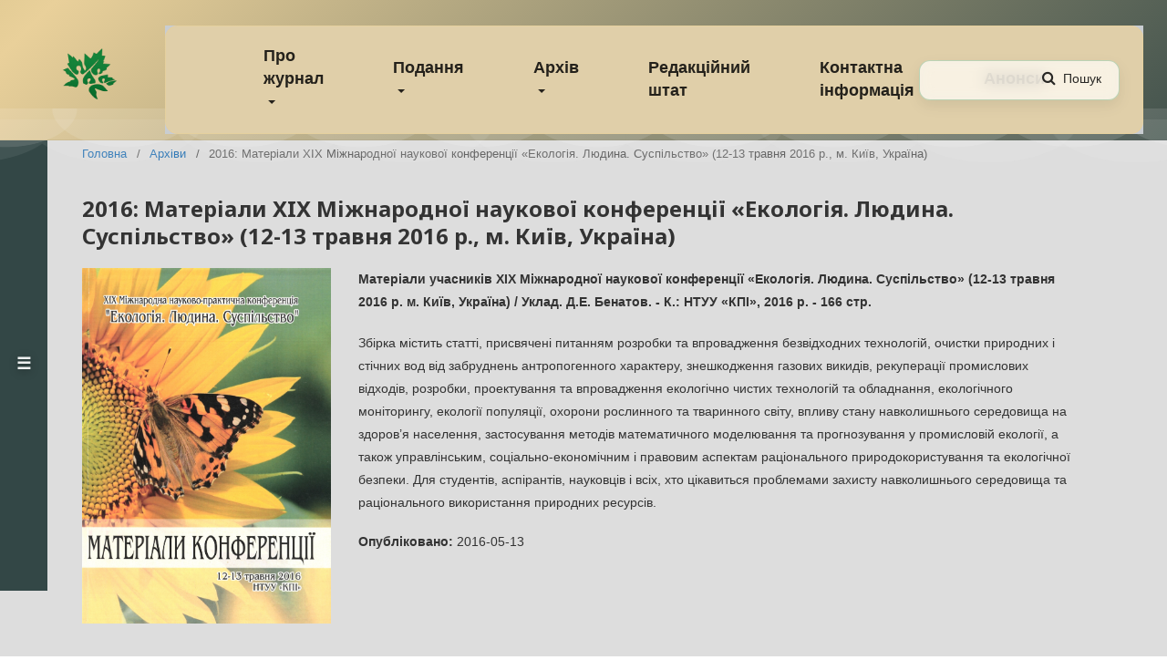

--- FILE ---
content_type: text/html; charset=utf-8
request_url: http://ecoconference.kpi.ua/issue/view/14028
body_size: 4118
content:
	<!DOCTYPE html>
<html lang="uk-UA" xml:lang="uk-UA">
<head>
	<meta charset="utf-8">
	<meta name="viewport" content="width=device-width, initial-scale=1.0">
	<title>
		2016: Матеріали XIX Міжнародної наукової конференції «Екологія. Людина. Суспільство» (12-13 травня 2016 р., м. Київ, Україна)
							| Матеріали міжнародної науково-практичної конференції "Екологія. Людина. Суспільство"
			</title>

	
<link rel="icon" href="http://ecoconference.kpi.ua/public/journals/732/favicon_uk_UA.png">
<meta name="generator" content="Open Journal Systems 3.2.1.2">
<link rel="alternate" type="application/atom+xml" href="https://ecoconference.kpi.ua/gateway/plugin/WebFeedGatewayPlugin/atom">
<link rel="alternate" type="application/rdf+xml" href="https://ecoconference.kpi.ua/gateway/plugin/WebFeedGatewayPlugin/rss">
<link rel="alternate" type="application/rss+xml" href="https://ecoconference.kpi.ua/gateway/plugin/WebFeedGatewayPlugin/rss2">
	<link rel="stylesheet" href="https://ecoconference.kpi.ua/$$$call$$$/page/page/css?name=stylesheet" type="text/css" /><link rel="stylesheet" href="//fonts.googleapis.com/css?family=Noto+Sans:400,400italic,700,700italic" type="text/css" /><link rel="stylesheet" href="https://cdnjs.cloudflare.com/ajax/libs/font-awesome/4.7.0/css/font-awesome.css?v=3.2.1.2" type="text/css" /><link rel="stylesheet" href="https://ecoconference.kpi.ua/$$$call$$$/page/page/css?name=bootstrapNav" type="text/css" /><link rel="stylesheet" href="http://ecoconference.kpi.ua/plugins/generic/lucene/templates/lucene.css?v=3.2.1.2" type="text/css" /><link rel="stylesheet" href="http://ecoconference.kpi.ua/public/journals/732/styleSheet.css?v=3.2.1.2" type="text/css" />
</head>
<body class="pkp_page_issue pkp_op_view has_site_logo" dir="ltr">

	<div class="pkp_structure_page">

				<header class="pkp_structure_head" id="headerNavigationContainer" role="banner">
						 <nav class="cmp_skip_to_content" aria-label="##navigation.skip.description##">
	<a href="#pkp_content_main">Перейти до головного</a>
	<a href="#siteNav">Перейти в головне навігаційне меню</a>
		<a href="#pkp_content_footer">Перейти на нижній колонтитул сайту</a>
</nav>

			<div class="pkp_head_wrapper">

				<div class="pkp_site_name_wrapper">
					<button class="pkp_site_nav_toggle">
						<span>Open Menu</span>
					</button>
										<div class="pkp_site_name">
																<a href="						https://ecoconference.kpi.ua/index
					" class="is_img">
							<img src="http://ecoconference.kpi.ua/public/journals/732/pageHeaderLogoImage_uk_UA.png" width="1536" height="1024" alt="Logo" />
						</a>
										</div>
				</div>
				
				<nav class="pkp_site_nav_menu" aria-label="Навігація сайту">
					<a id="siteNav"></a>
					<div class="pkp_navigation_primary_row">
						<div class="pkp_navigation_primary_wrapper">
																				<ul id="navigationPrimary" class="pkp_navigation_primary pkp_nav_list">
								<li class="">
				<a href="https://ecoconference.kpi.ua/about">
					Про журнал
				</a>
									<ul>
																					<li class="">
									<a href="https://ecoconference.kpi.ua/about">
										Історична довідка
									</a>
								</li>
																												<li class="">
									<a href="https://ecoconference.kpi.ua/focus_and_scope">
										Фокус та сфера діяльності
									</a>
								</li>
																												<li class="">
									<a href="https://ecoconference.kpi.ua/peer_review_process">
										Процес експертної оцінки
									</a>
								</li>
																												<li class="">
									<a href="https://ecoconference.kpi.ua/publication_frequency">
										Частота публікацій
									</a>
								</li>
																												<li class="">
									<a href="https://ecoconference.kpi.ua/open_access_policy">
										Політика відкритого доступу
									</a>
								</li>
																												<li class="">
									<a href="https://ecoconference.kpi.ua/publication_fee">
										Плата за публікацію
									</a>
								</li>
																												<li class="">
									<a href="https://ecoconference.kpi.ua/publication_ethics">
										Етика публікацій
									</a>
								</li>
																		</ul>
							</li>
								<li class="">
				<a href="https://ecoconference.kpi.ua">
					Подання
				</a>
									<ul>
																					<li class="">
									<a href="https://ecoconference.kpi.ua/submission_preparation_checklist">
										Контрольний список підготовки до подання
									</a>
								</li>
																												<li class="">
									<a href="https://ecoconference.kpi.ua/author_guidelines">
										Інструкції для авторів
									</a>
								</li>
																												<li class="">
									<a href="https://ecoconference.kpi.ua/sections">
										Розділи
									</a>
								</li>
																												<li class="">
									<a href="https://ecoconference.kpi.ua/copyright_notice">
										Повідомлення про авторські права
									</a>
								</li>
																												<li class="">
									<a href="https://ecoconference.kpi.ua/privacy_statement">
										Заява про конфіденційність
									</a>
								</li>
																		</ul>
							</li>
								<li class="">
				<a href="https://ecoconference.kpi.ua/">
					Архів
				</a>
									<ul>
																					<li class="">
									<a href="https://ecoconference.kpi.ua/issue/archive">
										Архів публікацій
									</a>
								</li>
																												<li class="">
									<a href="https://ecoconference.kpi.ua/photo_gallery">
										Фотогалерея
									</a>
								</li>
																		</ul>
							</li>
								<li class="">
				<a href="https://ecoconference.kpi.ua/editorial_team">
					Редакційний штат
				</a>
							</li>
								<li class="">
				<a href="https://ecoconference.kpi.ua/about/contact">
					Контактна інформація
				</a>
							</li>
								<li class="">
				<a href="https://ecoconference.kpi.ua/announcement">
					Анонси
				</a>
							</li>
			</ul>

				

																									
	<form class="pkp_search pkp_search_desktop" action="https://ecoconference.kpi.ua/search/search" method="get" role="search" aria-label="Пошук статей">
		<input type="hidden" name="csrfToken" value="9dac2927cc19fcc80a0c3296dc1c15ef">
				
			<input name="query" value="" type="text" aria-label="Пошуковий запит">
		

		<button type="submit">
			Пошук
		</button>
		<div class="search_controls" aria-hidden="true">
			<a href="https://ecoconference.kpi.ua/search/search" class="headerSearchPrompt search_prompt" aria-hidden="true">
				Пошук
			</a>
			<a href="#" class="search_cancel headerSearchCancel" aria-hidden="true"></a>
			<span class="search_loading" aria-hidden="true"></span>
		</div>
	</form>
													</div>
					</div>
					<div class="pkp_navigation_user_wrapper" id="navigationUserWrapper">
							<ul id="navigationUser" class="pkp_navigation_user pkp_nav_list">
								<li class="profile">
				<a href="https://ecoconference.kpi.ua/user/register">
					Зареєструватися
				</a>
							</li>
								<li class="profile">
				<a href="https://ecoconference.kpi.ua/login">
					Увійти
				</a>
							</li>
										</ul>

					</div>
																			
	<form class="pkp_search pkp_search_mobile" action="https://ecoconference.kpi.ua/search/search" method="get" role="search" aria-label="Пошук статей">
		<input type="hidden" name="csrfToken" value="9dac2927cc19fcc80a0c3296dc1c15ef">
				
			<input name="query" value="" type="text" aria-label="Пошуковий запит">
		

		<button type="submit">
			Пошук
		</button>
		<div class="search_controls" aria-hidden="true">
			<a href="https://ecoconference.kpi.ua/search/search" class="headerSearchPrompt search_prompt" aria-hidden="true">
				Пошук
			</a>
			<a href="#" class="search_cancel headerSearchCancel" aria-hidden="true"></a>
			<span class="search_loading" aria-hidden="true"></span>
		</div>
	</form>
									</nav>
			</div><!-- .pkp_head_wrapper -->
		</header><!-- .pkp_structure_head -->

						<div class="pkp_structure_content has_sidebar">
			<div class="pkp_structure_main" role="main">
				<a id="pkp_content_main"></a>

<div class="page page_issue">

				<nav class="cmp_breadcrumbs" role="navigation" aria-label="Ви тут:">
	<ol>
		<li>
			<a href="https://ecoconference.kpi.ua/index">
				Головна
			</a>
			<span class="separator">/</span>
		</li>
		<li>
			<a href="https://ecoconference.kpi.ua/issue/archive">
				Архіви
			</a>
			<span class="separator">/</span>
		</li>
		<li class="current" aria-current="page">
			<span aria-current="page">
									2016: Матеріали XIX Міжнародної наукової конференції «Екологія. Людина. Суспільство» (12-13 травня 2016 р., м. Київ, Україна)
							</span>
		</li>
	</ol>
</nav>
		<h1>
			2016: Матеріали XIX Міжнародної наукової конференції «Екологія. Людина. Суспільство» (12-13 травня 2016 р., м. Київ, Україна)
		</h1>
			<div class="obj_issue_toc">

		
		<div class="heading">

									<a class="cover" href="https://ecoconference.kpi.ua/issue/view/14028">
								<img src="http://ecoconference.kpi.ua/public/journals/732/cover_issue_14028_uk_UA.jpg" alt="					##issue.viewIssueIdentification##
				">
			</a>
		
							<div class="description">
				<p><strong>Матеріали учасників </strong><strong>XIX Міжнародної наукової конференції «Екологія. Людина. Суспільство» (1</strong><strong>2-13 травня 20</strong><strong>16 р. м. Київ</strong><strong>, Україна) / Уклад. Д.Е. Бенатов. - К.: НТУУ «КПІ», 20</strong><strong>16 р. - </strong><strong>166 стр.</strong></p>
<p>Збірка містить статті, присвячені питанням розробки та впровадження безвідходних технологій, очистки природних і стічних вод від забруднень антропогенного характеру, знешкодження газових викидів, рекуперації промислових відходів, розробки, проектування та впровадження екологічно чистих технологій та обладнання, екологічного моніторингу, екології популяції, охорони рослинного та тваринного світу, впливу стану навколишнього середовища на здоров’я населення, застосування методів математичного моделювання та прогнозування у промисловій екології, а також управлінським, соціально-економічним і правовим аспектам раціонального природокористування та екологічної безпеки. Для студентів, аспірантів, науковців і всіх, хто цікавиться проблемами захисту навколишнього середовища та раціонального використання природних ресурсів.</p>
			</div>
		
												
							<div class="published">
				<span class="label">
					Опубліковано:
				</span>
				<span class="value">
					2016-05-13
				</span>
			</div>
			</div>

				<div class="galleys">
			<h2 id="issueTocGalleyLabel">
				Весь випуск
			</h2>
			<ul class="galleys_links">
									<li>
						
	
			

<a class="obj_galley_link pdf" href="https://ecoconference.kpi.ua/issue/view/14028/13485" aria-labelledby=issueTocGalleyLabel>

		
	pdf

	</a>
					</li>
							</ul>
		</div>
	
		<div class="sections">
		</div><!-- .sections -->
</div>
	</div>

	</div><!-- pkp_structure_main -->

									<div class="pkp_structure_sidebar left" role="complementary" aria-label="Бічна панель">
				 
<div class="pkp_block block_information">
	<h2 class="title">Інформація</h2>
	<div class="content">
		<ul>
							<li>
					<a href="https://ecoconference.kpi.ua/information/readers">
						Для читачів
					</a>
				</li>
										<li>
					<a href="https://ecoconference.kpi.ua/information/authors">
						Для авторів
					</a>
				</li>
										<li>
					<a href="https://ecoconference.kpi.ua/information/librarians">
						Для бібліотекарів
					</a>
				</li>
					</ul>
	</div>
</div>
<div class="pkp_block block_language">
	<h2 class="title">
		Мова
	</h2>

	<div class="content">
		<ul>
							<li class="locale_uk_UA current" lang="uk-UA">
					<a href="https://ecoconference.kpi.ua/user/setLocale/uk_UA?source=%2Fissue%2Fview%2F14028">
						Українська
					</a>
				</li>
							<li class="locale_en_US" lang="en-US">
					<a href="https://ecoconference.kpi.ua/user/setLocale/en_US?source=%2Fissue%2Fview%2F14028">
						English
					</a>
				</li>
					</ul>
	</div>
</div><!-- .block_language -->
<div class="pkp_block block_make_submission">
	<h2 class="pkp_screen_reader">
		Подати статтю
	</h2>

	<div class="content">
		<a class="block_make_submission_link" href="https://ecoconference.kpi.ua/about/submissions">
			Подати статтю
		</a>
	</div>
</div>

			</div><!-- pkp_sidebar.left -->
			</div><!-- pkp_structure_content -->

<div class="pkp_structure_footer_wrapper" role="contentinfo">
	<a id="pkp_content_footer"></a>

	<div class="pkp_structure_footer">

					<div class="pkp_footer_content">
				<p><img src="https://ecoconference.kpi.ua/public/site/images/nosachova/----.png" alt="" width="2117" height="498" /></p>
			</div>
		
		<div class="pkp_brand_footer" role="complementary">
			<a href="https://ecoconference.kpi.ua/about/aboutThisPublishingSystem">
				<img alt="Про цю видавничу систему" src="http://ecoconference.kpi.ua/templates/images/ojs_brand.png">
			</a>
		</div>
	</div>
</div><!-- pkp_structure_footer_wrapper -->

</div><!-- pkp_structure_page -->

<script src="//ajax.googleapis.com/ajax/libs/jquery/3.3.1/jquery.min.js?v=3.2.1.2" type="text/javascript"></script><script src="//ajax.googleapis.com/ajax/libs/jqueryui/1.12.0/jquery-ui.min.js?v=3.2.1.2" type="text/javascript"></script><script src="http://ecoconference.kpi.ua/lib/pkp/js/lib/jquery/plugins/jquery.tag-it.js?v=3.2.1.2" type="text/javascript"></script><script src="http://ecoconference.kpi.ua/plugins/themes/default/js/lib/popper/popper.js?v=3.2.1.2" type="text/javascript"></script><script src="http://ecoconference.kpi.ua/plugins/themes/default/js/lib/bootstrap/util.js?v=3.2.1.2" type="text/javascript"></script><script src="http://ecoconference.kpi.ua/plugins/themes/default/js/lib/bootstrap/dropdown.js?v=3.2.1.2" type="text/javascript"></script><script src="http://ecoconference.kpi.ua/plugins/themes/default/js/main.js?v=3.2.1.2" type="text/javascript"></script><script src="http://ecoconference.kpi.ua/plugins/themes/advanced/bootstrap/js/bootstrap.min.js?v=3.2.1.2" type="text/javascript"></script>


</body>
</html>


--- FILE ---
content_type: text/css
request_url: http://ecoconference.kpi.ua/plugins/generic/lucene/templates/lucene.css?v=3.2.1.2
body_size: 693
content:
/**
 * templates/lucene.css
 *
 * Copyright (c) 2013-2020 Simon Fraser University
 * Copyright (c) 2003-2020 John Willinsky
 * Distributed under the GNU GPL v2. For full terms see the file docs/COPYING.
 *
 * Special stylesheet for Lucene search result formatting.
 */

.plugins_generic_lucene_preResults {
	width: 100%;
	margin: 0 0 0.5em 0.5em;
	line-height: 2em;
}

.plugins_generic_lucene_preResults_spelling {
	margin: 0.5em 0 0 0;
}

.plugins_generic_lucene_preResults_ordering {
	float: right;
	margin-top: 0.5em;
}

.plugins_generic_lucene_similardocuments, .plugins_generic_lucene_highlighting {
	font-size: 13px;
}

.plugins_generic_lucene_highlighting {
	padding: 5px 30px 5px 30px;
}

.plugins_generic_lucene_highlighting em {
	font-style: normal;
	font-weight: bold;
}

.obj_article_summary {position: relative;}
.obj_article_summary .title{margin-right: 180px;}
.plugins_generic_lucene_similardocuments {
	right: 0;
	text-align: right;
	top: 20px;
	min-width: 180px;
	position: absolute;
}

.block_lucene_facets ul {
	list-style: none;
	padding: 0;
}

.block_lucene_facets ul .inner {
	padding-left: 1em;
	overflow: hidden;
	display: none;
	border: 1px solid #ddd;
}

.block_lucene_facets ul .inner.show {
	display: block;
}

.block_lucene_facets ul li {
	margin: 0.5em 0;
}

.block_lucene_facets ul li a.lucenetoggle {
	width: 100%;
	display: block;
	padding: 0.75em;
	border-radius: 0.15em;
	border: 1px solid #ddd;
	transition: background 0.3s ease;
}

a.lucenetoggle .fa {
	width: 30px;
	text-align: center;
	border-right: 1px solid #ddd;
}
.searchResultBlockWrapper {
	display: grid;
	grid-template-columns: 1fr 4fr;
}

--- FILE ---
content_type: text/css
request_url: http://ecoconference.kpi.ua/public/journals/732/styleSheet.css?v=3.2.1.2
body_size: 9747
content:
:root{
  --brand-green:#84863B;
}
/* РАСПОЛОЖЕНИЕ ПУНКТОВ МЕНЮ И ЛОГО */
/* Desktop: лого слева (30px), меню — по центру в оставшемся пространстве */
@media (min-width: 992px){

  /* Шапка на всю ширину + отступ 2% справа */
  #headerNavigationContainer .pkp_head_wrapper{
    width: 100%;
    max-width: none;
    box-sizing: border-box;
    padding-right: 2vw;
    display: flex;
    align-items: center;
    padding-top: 0; 
    padding-bottom: 0;
  }

  /* Блок лого НЕ растягиваем: ровно по содержимому */
  #headerNavigationContainer .pkp_site_name_wrapper{
    flex: 0 0 auto;
    width: auto;
    margin-left: 30px;
    margin-right: 16px;
    padding: 0;
  }

  /* Сбрасываем растяжения у pkp_site_name (он у тебя раздувается) */
  #headerNavigationContainer .pkp_site_name{
    width: auto !important;
    max-width: 120px;          /* подстрой: 60–120px затем */
    padding: 0 !important;
    margin: 0 !important;
  }

  /* Лого-картинка */
  #headerNavigationContainer .pkp_site_name .is_img img{
    display: block;
    max-height: 60px;
    width: auto;
    height: auto;
  }

  /* Меню занимает всё оставшееся место */
  #headerNavigationContainer .pkp_site_nav_menu{
    flex: 1 1 auto;
    min-width: 0;
  }

  /* Центрируем пункты меню */
  #headerNavigationContainer .pkp_navigation_primary{
    display: flex;
    justify-content: center;
    align-items: center;
    gap: 2px;
    font-size: 18px;
    font-weight: bold;
  }
}

@media (min-width: 992px){

  :root{
    --logo-max-w: 140px;  /* ширина области логотипа */
    --logo-max-h: 90px;   /* высота самого логотипа */
  }

  /* контейнер логотипа (снимаем “80px”) */
  #headerNavigationContainer .pkp_site_name{
    max-width: var(--logo-max-w) !important;
  }

  /* сама картинка */
  #headerNavigationContainer .pkp_site_name .is_img img{
    max-height: var(--logo-max-h) !important;
    width: auto !important;
    height: auto !important;
  }

  /* если нужно немного воздуха по вертикали */
  #headerNavigationContainer .pkp_head_wrapper{
    padding-top: 6px !important;
    padding-bottom: 6px !important;
  }
}




/* ХОВЕР НА ПУНКТАХ МЕНЮ */


:root{
  --brand-green:#84863B;
  --menu-hover-bg: #334746; /* цвет “круга” */
}

@media (min-width: 992px){

  /* Только верхнее меню (без ссылок внутри dropdown-menu) */
  #headerNavigationContainer .pkp_site_nav_menu
  #navigationPrimary.pkp_navigation_primary > li > a{
    text-decoration: none;
    transition: color 0.8s ease;
    position: relative;
    overflow: hidden;
    z-index: 1;

    display: block;
    padding: 10px 20px;
    border-radius: 12px; /* чтобы выглядело аккуратнее */
  }

  /* “круг” под текстом */
  #headerNavigationContainer .pkp_site_nav_menu
  #navigationPrimary.pkp_navigation_primary > li > a::before{
    content: "";
    position: absolute;
    inset: 0;
    background: var(--menu-hover-bg);
    clip-path: circle(0 at center);
    transition: clip-path 0.8s ease;
    z-index: -1;
    pointer-events: none;
  }

  /* hover + фокус */
  #headerNavigationContainer .pkp_site_nav_menu
  #navigationPrimary.pkp_navigation_primary > li > a:hover::before,
  #headerNavigationContainer .pkp_site_nav_menu
  #navigationPrimary.pkp_navigation_primary > li > a:focus-visible::before{
    clip-path: circle(120% at center);
  }

  /* если хочешь менять цвет текста при наведении */
  #headerNavigationContainer .pkp_site_nav_menu
  #navigationPrimary.pkp_navigation_primary > li > a:hover,
  #headerNavigationContainer .pkp_site_nav_menu
  #navigationPrimary.pkp_navigation_primary > li > a:focus-visible{
    color: #ffffff;
    outline: none;
  }

  /* активный пункт */
  #headerNavigationContainer .pkp_site_nav_menu
  #navigationPrimary.pkp_navigation_primary > li.current > a::before,
  #headerNavigationContainer .pkp_site_nav_menu
  #navigationPrimary.pkp_navigation_primary > li > a[aria-current="page"]::before{
    clip-path: circle(120% at center);
  }

  #headerNavigationContainer .pkp_site_nav_menu
  #navigationPrimary.pkp_navigation_primary > li.current > a,
  #headerNavigationContainer .pkp_site_nav_menu
  #navigationPrimary.pkp_navigation_primary > li > a[aria-current="page"]{
    color: var(--brand-green);
  }
}










/* ЗАДНИЙ ФОН ВЕРХНЕГО КОЛОНТИТУЛА */



/* ===== Header: animated gradient + waves (без растягивания страницы) ===== */
:root{
  --hdr-g1: #334746;
  --hdr-g2: #E9D09A;
  --hdr-g3: #84863B;
  --hdr-g4: #C0BB4E;

  --hdr-wave1: rgba(255, 255, 255, 0.13);
  --hdr-wave2: rgba(255, 255, 255, 0.08);
}

header#headerNavigationContainer.pkp_structure_head{
  position: relative;
  z-index: 10000;          /* хедер выше контента */
  overflow: visible;       /* dropdown не режем */
  border-bottom: 1px solid rgba(0,0,0,.06);

  background: linear-gradient(
    315deg,
    var(--hdr-g1) 3%,
    var(--hdr-g2) 38%,
    var(--hdr-g3) 68%,
    var(--hdr-g4) 98%
  );
  background-size: 300% 300%;
  animation: headerGradient 10s ease infinite;

  isolation: isolate;      /* управляем слоями внутри хедера */
}

/* контент хедера поверх волн */
#headerNavigationContainer .pkp_head_wrapper{
  position: relative;
  z-index: 2;
}

/* Волны: рисуем “узором” внутри 100% ширины и двигаем background-position */
header#headerNavigationContainer.pkp_structure_head::before,
header#headerNavigationContainer.pkp_structure_head::after{
  content: "";
  position: absolute;
  left: 0;
  right: 0;               /* <= ключевое: НЕ 200%, НЕ -50% */
  height: 120px;
  bottom: -86px;
  pointer-events: none;
  z-index: 1;

  /* мягкая “дуга” из повторяющихся полукругов */
  background-repeat: repeat-x;
  background-size: 260px 120px;
  background-position: 0 0;
  border-radius: 0;       /* тут не нужно 1000% */
}

header#headerNavigationContainer.pkp_structure_head::before{
  background-image:
    radial-gradient(130px 70px at 65px 0px, var(--hdr-wave1) 60%, transparent 61%),
    radial-gradient(130px 70px at 195px 0px, var(--hdr-wave1) 60%, transparent 61%);
  opacity: .9;
  animation: waveMove1 14s linear infinite;
}

header#headerNavigationContainer.pkp_structure_head::after{
  bottom: -98px;
  background-size: 320px 120px;
  background-image:
    radial-gradient(160px 78px at 80px 0px, var(--hdr-wave2) 60%, transparent 61%),
    radial-gradient(160px 78px at 240px 0px, var(--hdr-wave2) 60%, transparent 61%);
  opacity: .95;
  animation: waveMove2 22s linear infinite reverse;
}

/* dropdown всегда поверх */
#headerNavigationContainer .pkp_site_nav_menu,
#headerNavigationContainer .pkp_navigation_primary_row,
#headerNavigationContainer .pkp_navigation_primary_wrapper{
  overflow: visible;
}

#headerNavigationContainer .pkp_site_nav_menu ul.dropdown-menu{
  position: absolute;
  z-index: 20000 !important;
}

/* подстраховка: контент страницы ниже хедера по слоям */
.pkp_structure_content{
  position: relative;
  z-index: 1;
}

@keyframes headerGradient{
  0%   { background-position: 0% 0%; }
  50%  { background-position: 100% 100%; }
  100% { background-position: 0% 0%; }
}

@keyframes waveMove1{
  from { background-position-x: 0; }
  to   { background-position-x: -260px; }
}

@keyframes waveMove2{
  from { background-position-x: 0; }
  to   { background-position-x: -320px; }
}

@media (prefers-reduced-motion: reduce){
  header#headerNavigationContainer.pkp_structure_head{
    animation: none !important;
  }
  header#headerNavigationContainer.pkp_structure_head::before,
  header#headerNavigationContainer.pkp_structure_head::after{
    animation: none !important;
  }
}




/* ХОВЕР ВЫПАДАЮЩИХ ПУНКТОВ МЕНЮ */




:root{
  --eco-green:#4C4C41;
  --dd-hover:#C0BB4E; /* цвет “заливки-слайдера” */
}

/* Только пункты внутри выпадающих меню (pkpDropdown -> ul.dropdown-menu -> li -> a) */
@media (min-width: 992px){

  #headerNavigationContainer .pkp_site_nav_menu ul.dropdown-menu > li > a{
    text-decoration: none;
    transition: all 0.4s;
    position: relative;
    overflow: hidden;
    z-index: 1;

    display: block;              /* чтобы hover занимал всю ширину */
    padding: 10px 16px;          /* под твой dropdown */
    border-radius: 10px;         /* мягче, “эко” */
    color: #4C4C41;
  }

  #headerNavigationContainer .pkp_site_nav_menu ul.dropdown-menu > li > a:hover,
  #headerNavigationContainer .pkp_site_nav_menu ul.dropdown-menu > li > a:focus-visible{
    background-color: rgba(166, 166, 166, 0.10);
    outline: none;
  }

  #headerNavigationContainer .pkp_site_nav_menu ul.dropdown-menu > li > a::before{
    content: "";
    position: absolute;
    width: 0;
    height: 100%;
    left: 0;
    top: 0;

    background: var(--dd-hover);
    opacity: 0.38;               /* чтобы не “глушило” текст */
    transition: all 0.4s;
    z-index: -1;
  }

  #headerNavigationContainer .pkp_site_nav_menu ul.dropdown-menu > li > a:hover::before,
  #headerNavigationContainer .pkp_site_nav_menu ul.dropdown-menu > li > a:focus-visible::before{
    width: 100%;
  }

  /* опционально: активный пункт внутри dropdown */
  #headerNavigationContainer .pkp_site_nav_menu ul.dropdown-menu > li > a[aria-current="page"]{
    box-shadow: inset 0 0 0 2px #00E031;
    font-weight: 700;
  }
}

:root{ --eco-green:#4C4C41; }

@media (min-width: 992px){

  /* 1) Снести любые “синие” эффекты темы на пунктах dropdown */
  #headerNavigationContainer .pkp_site_nav_menu ul.dropdown-menu > li,
  #headerNavigationContainer .pkp_site_nav_menu ul.dropdown-menu > li > a{
    outline: none !important;
    box-shadow: none !important;
    border-left: 0 !important;
  }

  /* 2) Сделать свою тёмно-зелёную полоску слева при hover/focus */
  #headerNavigationContainer .pkp_site_nav_menu ul.dropdown-menu > li:hover > a,
  #headerNavigationContainer .pkp_site_nav_menu ul.dropdown-menu > li:focus-within > a,
  #headerNavigationContainer .pkp_site_nav_menu ul.dropdown-menu > li > a:hover,
  #headerNavigationContainer .pkp_site_nav_menu ul.dropdown-menu > li > a:focus,
  #headerNavigationContainer .pkp_site_nav_menu ul.dropdown-menu > li > a:focus-visible{
    box-shadow: inset 4px 0 0 var(--eco-green) !important;
  }

  /* 3) На всякий случай: убрать мобильную синюю подсветку клика */
  #headerNavigationContainer .pkp_site_nav_menu ul.dropdown-menu > li > a{
    -webkit-tap-highlight-color: transparent;
  }
}






/* ФОН ПУНКТОВ МЕНЮ */








/* Сделать pkp_navigation_primary_wrapper визуально “картой”: ровный блок, мягкая рамка/тень, центрирование */
:root{
  --nav-card-bg: #e9d09ab7;
  --nav-card-border: #e9d09aad;
  --nav-card-shadow: 0 8px 26px rgba(0, 0, 0, 0);
}

@media (min-width: 992px){

  /* сам контейнер вокруг UL меню */
  #headerNavigationContainer .pkp_navigation_primary_wrapper{
    display: flex;
    align-items: center;
    justify-content: center;

    padding: 10px 14px;
    margin: 0;                 /* убрать “странные” отступы темы */
    border-radius: 14px;

    background: var(--nav-card-bg);
    border: 1px solid var(--nav-card-border);
    box-shadow: var(--nav-card-shadow);

    /* “стекло” (не обязателен; если браузер не поддерживает — просто игнорируется) */
    -webkit-backdrop-filter: blur(10px);
    backdrop-filter: blur(10px);
  }

  /* выровнять сам список */
  #headerNavigationContainer #navigationPrimary.pkp_navigation_primary{
    justify-content: center;
    align-items: center;
    gap: 10px;
    margin: 0;
    padding: 0;
  }

  /* чтобы dropdown не прятался и не обрезался */
  #headerNavigationContainer .pkp_navigation_primary_wrapper{
    overflow: visible;
  }
  #headerNavigationContainer .pkp_site_nav_menu ul.dropdown-menu{
    z-index: 5000 !important;
  }
}








/*ЛЕЧИМ ПОИСК*/






:root{
  --brand-green:#0b7a2e;

  /* как было: ширина раскрытого поиска */
  --search-open-w: clamp(240px, 28vw, 380px);

  /* НОВОЕ: ширина закрытого поиска (видимое поле ввода) */
  --search-closed-w: 220px; /* подстрой: 180–280px */

  /* размеры */
  --search-h: 44px;
  --search-r: 12px;
}

@media (min-width: 992px){

  /* якорь для абсолютного позиционирования поиска */
  #headerNavigationContainer .pkp_head_wrapper{
    position: relative;
  }

  /* dropdown’ы поверх */
  #headerNavigationContainer .pkp_site_nav_menu ul.dropdown-menu{
    z-index: 5000 !important;
  }

  /* SEARCH: справа, не двигает меню */
  #headerNavigationContainer form.pkp_search.pkp_search_desktop{
    position: absolute !important;
    right: 2vw;
    top: 50%;
    transform: translateY(-50%);

    width: 140px;
    height: var(--search-h);
    margin: 0 !important;

    background: transparent !important;
    border: 0 !important;
    box-shadow: none !important;

    overflow: visible;
    z-index: 3500;
  }

  /* “пилюля” (ЗАКРЫТО = шире, ОТКРЫТО = как было) */
  #headerNavigationContainer form.pkp_search.pkp_search_desktop::before{
    content:"";
    position:absolute;
    right: 0;
    top: 0;

    width: var(--search-closed-w);   /* <-- закрыто */
    height: var(--search-h);

    border-radius: var(--search-r);
    border: 1px solid rgba(11,122,46,.25);
    background: rgba(255,255,255,.70);
    -webkit-backdrop-filter: blur(8px);
    backdrop-filter: blur(8px);
    box-shadow: 0 6px 16px rgba(0,0,0,.08);

    transition: width .28s ease, background-color .28s ease, border-color .28s ease;
    pointer-events: none;
  }

  /* открыто (как было у тебя) */
  #headerNavigationContainer form.pkp_search.pkp_search_desktop:focus-within::before,
  #headerNavigationContainer form.pkp_search.pkp_search_desktop.is_open::before,
  #headerNavigationContainer form.pkp_search.pkp_search_desktop.pkp_search_open::before{
    width: var(--search-open-w);
    border-color: rgba(11,122,46,.60);
    background: rgba(255,255,255,.92);
  }

  /* иконка справа (44px) */
  #headerNavigationContainer form.pkp_search.pkp_search_desktop button,
  #headerNavigationContainer form.pkp_search.pkp_search_desktop .pkp_search_button,
  #headerNavigationContainer form.pkp_search.pkp_search_desktop .pkp_search_toggle{
    position: absolute !important;
    right: 0;
    top: 0;
    width: var(--search-h);
    height: var(--search-h);

    border: 0 !important;
    background: transparent !important;

    display: flex;
    align-items: center;
    justify-content: center;

    color: var(--brand-green);
    cursor: pointer;
    z-index: 2;

    /* убрать текст “Пошук” внутри кнопки */
    font-size: 0;
    line-height: 0;
  }

  #headerNavigationContainer form.pkp_search.pkp_search_desktop button * ,
  #headerNavigationContainer form.pkp_search.pkp_search_desktop .pkp_search_button * ,
  #headerNavigationContainer form.pkp_search.pkp_search_desktop .pkp_search_toggle *{
    font-size: initial;
    line-height: normal;
  }

  /* INPUT: теперь ВИДИМ в закрытом состоянии */
  #headerNavigationContainer form.pkp_search.pkp_search_desktop input[type="search"],
  #headerNavigationContainer form.pkp_search.pkp_search_desktop input[type="text"]{
    position: absolute !important;
    top: 0;
    right: var(--search-h);

    height: var(--search-h);
    width: calc(var(--search-closed-w) - var(--search-h)); /* <-- закрыто: видно поле */

    border: 0 !important;
    background: transparent !important;
    outline: none !important;

    padding: 0 12px;
    box-sizing: border-box;

    opacity: 1;
    pointer-events: auto;

    transition: width .28s ease;
    z-index: 1;
    color: #1f2937;
  }

  /* открыто: поле ввода расширяется (как было по логике) */
  #headerNavigationContainer form.pkp_search.pkp_search_desktop:focus-within input[type="search"],
  #headerNavigationContainer form.pkp_search.pkp_search_desktop:focus-within input[type="text"],
  #headerNavigationContainer form.pkp_search.pkp_search_desktop.is_open input[type="search"],
  #headerNavigationContainer form.pkp_search.pkp_search_desktop.is_open input[type="text"],
  #headerNavigationContainer form.pkp_search.pkp_search_desktop.pkp_search_open input[type="search"],
  #headerNavigationContainer form.pkp_search.pkp_search_desktop.pkp_search_open input[type="text"]{
    width: calc(var(--search-open-w) - var(--search-h));
  }
}







/* ===== FIX: pkp_user_navigation (user menu) — компактно и предсказуемо ===== */







/* ===== TOP USER BAR: ниже, прозрачный, user dropdown справа ===== */
:root{
  --userbar-h: 22px;     /* меньше высота */
  --userbar-pad-x: 16px; /* боковые отступы */
}

@media (min-width: 992px){

  /* Полоса сверху экрана (прозрачная) */
  #navigationUserWrapper.pkp_navigation_user_wrapper{
    position: fixed !important;
    inset: 0 0 auto 0 !important;    /* top:0; left:0; right:0 */
    height: var(--userbar-h) !important;

    width: 100vw !important;
    max-width: none !important;

    display: flex !important;
    align-items: center !important;
    justify-content: flex-end !important;  /* <-- всё вправо */

    padding: 0 var(--userbar-pad-x) !important;
    margin: 0 !important;

    background: transparent !important;
    border: 0 !important;
    box-shadow: none !important;
    -webkit-backdrop-filter: none !important;
    backdrop-filter: none !important;

    overflow: visible !important;
    z-index: 40000 !important;
    transform: none !important;
  }

  /* UL внутри полосы: тоже вправо (на случай, если тема задаёт свои стили) */
  #navigationUserWrapper #navigationUser.pkp_navigation_user{
    display: flex !important;
    align-items: center !important;
    justify-content: flex-end !important;  /* <-- вправо */
    gap: 10px !important;

    margin: 0 !important;
    padding: 0 !important;
    list-style: none !important;

    width: auto !important;
  }

  /* dropdown: привязать к правому краю */
  #navigationUserWrapper #navigationUser > li.pkpDropdown,
  #navigationUserWrapper #navigationUser > li[id^="pkpDropdown"]{
    position: relative !important;
  }

  #navigationUserWrapper #navigationUser > li.pkpDropdown .dropdown-menu,
  #navigationUserWrapper #navigationUser > li[id^="pkpDropdown"] .dropdown-menu{
    right: 0 !important;
    left: auto !important;
    top: calc(100% + 6px) !important;
    z-index: 45000 !important;
  }

  /* Сдвинуть основной хедер вниз на высоту полосы */
  header#headerNavigationContainer.pkp_structure_head{
    padding-top: var(--userbar-h) !important;
  }
}





/* ===== LEFT SLIDE SIDEBAR (pushes content) ===== */









/* ===== LEFT SIDEBAR: bigger + bold fonts, NO pushing content ===== */
:root{
  --sb-closed: 52px;
  --sb-open: 350px;
  --sb-dur: .35s;
  --sb-ease: cubic-bezier(.22,.61,.36,1);

  --sb-top: 110px;

  --sb-bg-closed: #334746;
  --sb-bg-open:   #334746;
  --sb-ic: rgba(255,255,255,.92);

  --sb-font-size: 18px;
  --sb-font-weight: 700;

  --sb-text: rgba(255,255,255,.96);
  --sb-text-muted: rgba(255,255,255,.88);
  --sb-text-shadow: 0 2px 12px rgba(0,0,0,.55);
  --sb-link-underline: rgba(255,255,255,.35);

  /* ДОБАВЛЕНО: отступ контента от зоны "☰" */
  --sb-gutter: 10px; /* >= --sb-closed, подстрой 56–72 */
}

@media (min-width: 992px){

  .pkp_structure_content.has_sidebar{
    padding-left: 0 !important;
  }

  .pkp_structure_content.has_sidebar .pkp_structure_sidebar.left{
    position: fixed !important;
    left: 0 !important;
    top: var(--sb-top) !important;
    height: calc(100vh - var(--sb-top)) !important;

    width: var(--sb-closed) !important;
    box-sizing: border-box;

    margin: 0 !important;
    float: none !important;

    border: 0 !important;
    box-shadow: none !important;

    background: var(--sb-bg-closed) !important;
    overflow: hidden !important;

    z-index: 15000 !important;
    transition: width var(--sb-dur) var(--sb-ease), background var(--sb-dur) var(--sb-ease);

    color: var(--sb-text) !important;
    text-shadow: var(--sb-text-shadow);
  }

  .pkp_structure_content.has_sidebar .pkp_structure_sidebar.left::after{
    content: "☰";
    position: absolute;
    left: 0;
    top: 50%;
    transform: translateY(-50%);

    width: var(--sb-closed);
    height: var(--sb-closed);

    display: flex;
    align-items: center;
    justify-content: center;

    color: var(--sb-ic);
    font-size: 18px;
    line-height: 1;

    pointer-events: none;
    text-shadow: 0 2px 10px rgba(0,0,0,.35);
  }

  .pkp_structure_content.has_sidebar .pkp_structure_sidebar.left > *{
    opacity: 0;
    transform: translateX(-10px);
    pointer-events: none;
    transition: opacity .12s ease, transform var(--sb-dur) var(--sb-ease);
  }

  .pkp_structure_content.has_sidebar .pkp_structure_sidebar.left:hover,
  .pkp_structure_content.has_sidebar .pkp_structure_sidebar.left:focus-within{
    width: var(--sb-open) !important;
    background: var(--sb-bg-open) !important;
    overflow-y: auto !important;
    -webkit-backdrop-filter: blur(8px);
    backdrop-filter: blur(8px);
  }

  .pkp_structure_content.has_sidebar .pkp_structure_sidebar.left:hover > *,
  .pkp_structure_content.has_sidebar .pkp_structure_sidebar.left:focus-within > *{
    opacity: 1;
    transform: translateX(0);
    pointer-events: auto;
  }

  /* ===== Typography inside sidebar ===== */
  .pkp_structure_content.has_sidebar .pkp_structure_sidebar.left{
    font-size: var(--sb-font-size) !important;
    font-weight: var(--sb-font-weight) !important;
    line-height: 1.4 !important;
    -webkit-font-smoothing: antialiased;
    text-rendering: optimizeLegibility;
  }

  /* Убираем светлые подложки темы */
  .pkp_structure_content.has_sidebar .pkp_structure_sidebar.left .pkp_block,
  .pkp_structure_content.has_sidebar .pkp_structure_sidebar.left .pkp_block *{
    background: transparent !important;
  }

  .pkp_structure_content.has_sidebar .pkp_structure_sidebar.left h1,
  .pkp_structure_content.has_sidebar .pkp_structure_sidebar.left h2,
  .pkp_structure_content.has_sidebar .pkp_structure_sidebar.left h3,
  .pkp_structure_content.has_sidebar .pkp_structure_sidebar.left h4,
  .pkp_structure_content.has_sidebar .pkp_structure_sidebar.left .title,
  .pkp_structure_content.has_sidebar .pkp_structure_sidebar.left .pkp_block_title{
    font-size: calc(var(--sb-font-size) + 3px) !important;
    font-weight: 900 !important;
    margin-bottom: 10px;
    color: var(--sb-text) !important;
    text-shadow: var(--sb-text-shadow);
    letter-spacing: .2px;
  }

  /* ===== (1) Сдвиг текста вправо, чтобы не наезжал на ☰ ===== */
  .pkp_structure_content.has_sidebar .pkp_structure_sidebar.left .pkp_block,
  .pkp_structure_content.has_sidebar .pkp_structure_sidebar.left .pkp_block_title,
  .pkp_structure_content.has_sidebar .pkp_structure_sidebar.left .content,
  .pkp_structure_content.has_sidebar .pkp_structure_sidebar.left ul,
  .pkp_structure_content.has_sidebar .pkp_structure_sidebar.left ol,
  .pkp_structure_content.has_sidebar .pkp_structure_sidebar.left p{
    padding-left: var(--sb-gutter) !important;
    padding-right: 5px !important;
    box-sizing: border-box;
  }

  /* ===== Links base (не ломаем кнопку) ===== */
  .pkp_structure_content.has_sidebar .pkp_structure_sidebar.left a{
    font-size: var(--sb-font-size) !important;
    font-weight: 500 !important;
    color: var(--sb-text) !important;
    text-shadow: var(--sb-text-shadow);
    text-decoration: none;
  }

  /* ===== (2) Hover эффект "заливка слева-направо" как в примере ===== */
  .pkp_structure_content.has_sidebar .pkp_structure_sidebar.left a{
    display: block;
    position: relative;
    z-index: 1;
    padding: 10px 14px !important;
    margin: 4px 0;
    border-left: 8px solid rgba(255,255,255,.35);
    border-radius: 10px;
    overflow: hidden;
  }

  .pkp_structure_content.has_sidebar .pkp_structure_sidebar.left a::after{
    content: "";
    position: absolute;
    left: 0;
    top: 0;
    height: 100%;
    width: 0;
    z-index: -1;
    transition: width .28s ease;
    background: #00e0318f; /* зелёная заливка */
  }

  .pkp_structure_content.has_sidebar .pkp_structure_sidebar.left a:hover{
    color: #000000 !important;
  }
  .pkp_structure_content.has_sidebar .pkp_structure_sidebar.left a:hover::after{
    width: 100%;
  }

  /* разные цвета “полосы” по блокам/группам (мягко) */
  .pkp_structure_content.has_sidebar .pkp_structure_sidebar.left .pkp_block:nth-of-type(1) a{ border-left-color: #84863B; }
  .pkp_structure_content.has_sidebar .pkp_structure_sidebar.left .pkp_block:nth-of-type(1) a::after{ background: #E9D09A; }

  .pkp_structure_content.has_sidebar .pkp_structure_sidebar.left .pkp_block:nth-of-type(2) a{ border-left-color: #84863B; }
  .pkp_structure_content.has_sidebar .pkp_structure_sidebar.left .pkp_block:nth-of-type(2) a::after{ background: #E9D09A; }

  .pkp_structure_content.has_sidebar .pkp_structure_sidebar.left .pkp_block:nth-of-type(3) a{ border-left-color: #e02200d8; }
  .pkp_structure_content.has_sidebar .pkp_structure_sidebar.left .pkp_block:nth-of-type(3) a::after{ background: #e02200de; }

  .pkp_structure_content.has_sidebar .pkp_structure_sidebar.left .pkp_block:nth-of-type(4) a{ border-left-color: #30613bd7; }
  .pkp_structure_content.has_sidebar .pkp_structure_sidebar.left .pkp_block:nth-of-type(4) a::after{ background: #30613bd8; }

  /* Читаемость текста внутри списков */
  .pkp_structure_content.has_sidebar .pkp_structure_sidebar.left p,
  .pkp_structure_content.has_sidebar .pkp_structure_sidebar.left li{
    color: var(--sb-text-muted) !important;
    text-shadow: var(--sb-text-shadow);
  }

  .pkp_structure_content.has_sidebar .pkp_structure_sidebar.left ul,
  .pkp_structure_content.has_sidebar .pkp_structure_sidebar.left ol{
    margin: 1px 0 1px !important;
    padding-left: calc(var(--sb-gutter) + 18px) !important;
  }

  .pkp_structure_content.has_sidebar .pkp_structure_sidebar.left li{
    margin: 1px 0 !important;
  }

  /* Не трогаем кнопку "Подати статтю" (и её стили темы) */
  .pkp_structure_content.has_sidebar .pkp_structure_sidebar.left .pkp_block_make_submission a,
  .pkp_structure_content.has_sidebar .pkp_structure_sidebar.left .block_make_submission a,
  .pkp_structure_content.has_sidebar .pkp_structure_sidebar.left a[href*="/about/submissions"],
  .pkp_structure_content.has_sidebar .pkp_structure_sidebar.left a[href*="/submission"]{
    border-left: 0 !important;
    padding: initial !important;
    margin: initial !important;
    border-radius: initial !important;
    overflow: visible !important;
    display: inline-block !important;
    text-shadow: none !important;
  }
  .pkp_structure_content.has_sidebar .pkp_structure_sidebar.left .pkp_block_make_submission a::after,
  .pkp_structure_content.has_sidebar .pkp_structure_sidebar.left .block_make_submission a::after,
  .pkp_structure_content.has_sidebar .pkp_structure_sidebar.left a[href*="/about/submissions"]::after,
  .pkp_structure_content.has_sidebar .pkp_structure_sidebar.left a[href*="/submission"]::after{
    content: none !important;
  }
}

/* ===== SIDEBAR FULL HEIGHT: фон панели на всю высоту экрана, без “зазора” сверху при скролле ===== */
@media (min-width: 992px){

  /* Панель фиксируем от самого верха окна и растягиваем на 100vh */
  .pkp_structure_content.has_sidebar .pkp_structure_sidebar.left{
    top: 0 !important;
    height: 100vh !important;

    /* чтобы содержимое панели начиналось ниже шапки, но фон закрывал верх */
    padding-top: var(--sb-top) !important;
    box-sizing: border-box !important;
  }
}






/* ===== CTA для кнопки "Подати статтю" (только sidebar) ===== */






/* ===== CTA: только для "Подати статтю" в левой боковой панели ===== */
@import url('https://fonts.googleapis.com/css2?family=Poppins:wght@800;900&display=swap');

@media (min-width: 992px){

  /* 1) Жёсткий reset, чтобы не наследовать hover-заливку и border-left от обычных ссылок */
  .pkp_structure_content.has_sidebar .pkp_structure_sidebar.left .pkp_block_make_submission a,
  .pkp_structure_content.has_sidebar .pkp_structure_sidebar.left .block_make_submission a,
  .pkp_structure_content.has_sidebar .pkp_structure_sidebar.left a[href*="/about/submissions"],
  .pkp_structure_content.has_sidebar .pkp_structure_sidebar.left a[href*="/submission"]{
    all: unset;                      /* ключевое */
    display: inline-flex !important;
    align-items: center !important;
    gap: 14px !important;

    cursor: pointer !important;
    user-select: none;

    /* геометрия */
    padding: 10px 18px !important;
    margin: 10px 0 6px !important;
    white-space: nowrap;

    /* текст */
    font-family: "Poppins", system-ui, -apple-system, "Segoe UI", Roboto, Arial, sans-serif !important;
    font-size: 18px !important;
    font-weight: 900 !important;
    letter-spacing: .02em !important;
    color: #fff !important;
    text-decoration: none !important;

    /* кнопка */
    background: #84863B !important;
    border: 0 !important;
    border-radius: 0 !important;

    /* параллелограмм без наклона текста */
    -webkit-clip-path: polygon(7% 0, 100% 0, 93% 100%, 0 100%) !important;
    clip-path: polygon(7% 0, 100% 0, 93% 100%, 0 100%) !important;

    box-shadow: 6px 6px 0 rgba(0,0,0,.9) !important;
    transition: box-shadow .25s ease, transform .25s ease, filter .25s ease !important;
  }

  /* 2) Стрелка справа (вынужденно через ::after, но мы переопределяем ВСЕ параметры) */
  .pkp_structure_content.has_sidebar .pkp_structure_sidebar.left .pkp_block_make_submission a::after,
  .pkp_structure_content.has_sidebar .pkp_structure_sidebar.left .block_make_submission a::after,
  .pkp_structure_content.has_sidebar .pkp_structure_sidebar.left a[href*="/about/submissions"]::after,
  .pkp_structure_content.has_sidebar .pkp_structure_sidebar.left a[href*="/submission"]::after{
    content: "›" !important;

    position: relative !important;   /* перебиваем absolute из твоих link-hover правил */
    inset: auto !important;
    width: auto !important;
    height: auto !important;

    display: inline-block !important;
    background: none !important;

    font-size: 24px !important;
    line-height: 1 !important;
    color: #fff !important;

    transform: translateX(-4px) !important;
    transition: transform .25s ease, color .25s ease !important;
  }

  /* 3) Hover как на примере: жёлтая "тень" + 3 стрелки */
  .pkp_structure_content.has_sidebar .pkp_structure_sidebar.left .pkp_block_make_submission a:hover,
  .pkp_structure_content.has_sidebar .pkp_structure_sidebar.left .block_make_submission a:hover,
  .pkp_structure_content.has_sidebar .pkp_structure_sidebar.left a[href*="/about/submissions"]:hover,
  .pkp_structure_content.has_sidebar .pkp_structure_sidebar.left a[href*="/submission"]:hover{
    box-shadow: 10px 10px 0 #FBC638 !important;
    filter: brightness(1.02) !important;
  }

  .pkp_structure_content.has_sidebar .pkp_structure_sidebar.left .pkp_block_make_submission a:hover::after,
  .pkp_structure_content.has_sidebar .pkp_structure_sidebar.left .block_make_submission a:hover::after,
  .pkp_structure_content.has_sidebar .pkp_structure_sidebar.left a[href*="/about/submissions"]:hover::after,
  .pkp_structure_content.has_sidebar .pkp_structure_sidebar.left a[href*="/submission"]:hover::after{
    content: "›››" !important;
    color: #FBC638 !important;
    transform: translateX(0) !important;
  }
}








/* ===== FIX: убрать верхний padding у контента (has_sidebar), чтобы не было “обрезания” под хедером ===== */









@media (min-width: 992px){
  .pkp_structure_content.has_sidebar{
    padding-top: 0 !important;
    margin-top: 0 !important;
  }

  /* на случай, если отступ задан на внутренних контейнерах */
  .pkp_structure_content.has_sidebar .pkp_structure_main{
    padding-top: 0 !important;
    margin-top: 0 !important;
  }
}





/* ===== FIX: sidebar ниже шапки (под pkp_structure_head) ===== */






/* ===== FIX: sidebar НЕ перекрывает шапку (жёстко привязываем top/height) ===== */
@media (min-width: 992px){

  .pkp_structure_content.has_sidebar .pkp_structure_sidebar.left{
    top: var(--sb-top) !important;
    height: calc(90vh - var(--sb-top)) !important;
  }

  /* чтобы "☰" оставался по центру ВИДИМОЙ части сайдбара */
  .pkp_structure_content.has_sidebar .pkp_structure_sidebar.left::after{
    top: calc(var(--sb-top) + (65vh - var(--sb-top)) / 2) !important;
    transform: translateY(-50%) !important;
  }
}




































/* ===== Editorial card hover (локально, не трогаем body) ===== */











/* ===== Editorial Team cards (hover slide effect) ===== */
.eco-team{
  display: grid;
  grid-template-columns: repeat(auto-fit, minmax(260px, 1fr));
  gap: 18px;
  margin: 18px 0 8px;
}

.eco-card{
  position: relative;
  height: 260px;
}

.eco-card__slide{
  position: absolute;
  left: 0;
  right: 0;
  height: 200px;
  transition: transform .7s ease;
}

.eco-card__slide--photo{
  top: 0;
  z-index: 2;
  transform: translateY(70px);
  border-radius: 14px;
  overflow: hidden;
  background: #2c73df;
}

.eco-card__slide--info{
  top: 60px;
  z-index: 1;
  transform: translateY(-70px);
  border-radius: 14px;
  background: #e9d09a8e;
  box-shadow: 0 20px 40px rgba(0,0,0,.18);
  display: flex;
  align-items: center;
  justify-content: center;
  padding: 18px;
  box-sizing: border-box;
}

.eco-card:hover .eco-card__slide--photo,
.eco-card:focus-within .eco-card__slide--photo{
  transform: translateY(0);
}

.eco-card:hover .eco-card__slide--info,
.eco-card:focus-within .eco-card__slide--info{
  transform: translateY(0);
}

/* фото */
.eco-card__photo{
  width: 100%;
  height: 100%;
  object-fit: cover;
  display: block;
}

/* если фото нет — показываем “инициалы” */
.eco-card__no-photo{
  width: 100%;
  height: 100%;
  display: flex;
  align-items: center;
  justify-content: center;
  background: linear-gradient(135deg, rgba(11,122,46,.65), rgba(98,37,230,.65));
  color: #fff;
  font-weight: 900;
  font-size: 44px;
  letter-spacing: .04em;
}

/* текст */
.eco-card__name{
  margin: 0 0 0 0;
  font-size: 16px;
  line-height: 0.2;
  color: #111;
}

.eco-card__meta{
  margin: 0;
  font-size: 14px;
  line-height: 0.35;
  color: #414141;
  text-align: left;
}

/* полоска снизу как в примере */
.eco-card__slide--info::after{
  content: "";
  position: absolute;
  width: 34px;
  height: 4px;
  bottom: 12px;
  left: 50%;
  transform: translateX(-50%);
  background: #334746;
  opacity: .9;
  border-radius: 10px;
}

/* ===== Editorial Team cards — FIX for vertical portraits (override) ===== */
:root{
  --eco-photo-h: 280px;   /* высота фото-части */
  --eco-info-h: 210px;    /* высота инфо-части */
  --eco-info-top: 140px;  /* где начинается инфо-блок (делает “нахлёст” на фото) */
  --eco-shift: 65px;     /* величина разъезда/съезда при hover */
}

.eco-team{
  grid-template-columns: repeat(auto-fit, minmax(220px, 1fr));
}

.eco-card{
  height: calc(var(--eco-info-top) + var(--eco-info-h));
}

.eco-card__slide{
  height: auto; /* перебиваем фиксированные 200px */
}

.eco-card__slide--photo{
  height: var(--eco-photo-h);
  transform: translateY(var(--eco-shift));
}

.eco-card__slide--info{
  top: var(--eco-info-top);
  height: var(--eco-info-h);
  transform: translateY(calc(-1 * var(--eco-shift)));
}

/* Главное: поднимаем кадр вверх (лица обычно в верхней части вертикальных фото) */
.eco-card__photo{
  object-fit: cover;
  object-position: 50% 15%; /* можно 0% 10% если всё ещё режет */
}



/* ===== Editorial Team cards — FIX: info hides fully under photo and slides out полностью ===== */
:root{
  --eco-photo-h: 280px;  /* высота блока фото */
  --eco-info-h: 160px;   /* высота белого блока с текстом */
  --eco-lift: 40px;       /* можно 10–20px если захочешь, чтобы фото чуть поднималось на hover */
}

.eco-card{
  height: calc(var(--eco-photo-h) + var(--eco-info-h)) !important;
}

.eco-card__slide{
  left: 0;
  right: 0;
  height: auto !important; /* перебиваем фиксированные 200px */
}

.eco-card__slide--photo{
  top: 0 !important;
  height: var(--eco-photo-h) !important;
  z-index: 2 !important;
  transform: translateY(0) !important;
}

.eco-card__slide--info{
  top: var(--eco-photo-h) !important;
  height: var(--eco-info-h) !important;
  z-index: 1 !important;

  /* спрятать полностью под фото */
  transform: translateY(calc(-1 * var(--eco-info-h))) !important;
}

/* hover: белый блок выезжает полностью, фото (опционально) слегка поднимается */
.eco-card:hover .eco-card__slide--info,
.eco-card:focus-within .eco-card__slide--info{
  transform: translateY(0) !important;
}

.eco-card:hover .eco-card__slide--photo,
.eco-card:focus-within .eco-card__slide--photo{
  transform: translateY(calc(-1 * var(--eco-lift))) !important;
}

/* кадрирование портретов */
.eco-card__photo{
  object-fit: cover;
  object-position: 50% 15%;
}

/* FIX: убрать “дырку” — белый блок выезжает на 40px меньше */
:root{ --eco-overlap: 60px; } /* = величина заезда под фото */

.eco-card{
  height: calc(var(--eco-photo-h) + var(--eco-info-h) - var(--eco-overlap)) !important;
}

.eco-card__slide--info{
  top: calc(var(--eco-photo-h) - var(--eco-overlap)) !important;
}

/* FIX: убрать нижний margin у заголовка в карточке */
.eco-card__slide--info h3.eco-card__name{
  margin: 0 !important;
  margin-block: 0 !important; /* на случай, если тема использует margin-block */
}

/* FIX: убрать верхний margin у текста в карточке */
.eco-card__slide--info p.eco-card__meta{
  margin: 0 !important;
  margin-block: 0 !important;
}

/* Имя поверх фото */
.eco-card__slide--photo{
  position: relative !important; /* якорь для абсолютного блока */
}

.eco-card__name_on_photo{
  position: absolute;
  left: 0;
  right: 0;
  bottom: 0;
  padding: 10px 12px;

  /* подложка для читаемости */
  background: linear-gradient(to top, rgba(0,0,0,.60), rgba(0,0,0,0));
  z-index: 3;

  pointer-events: none; /* чтобы hover карточки не ломался */
}

.eco-card__slide--photo .eco-card__name{
  margin: 0 !important;
  color: #fff !important;
  font-size: 16px;
  line-height: 1.15;
  font-weight: 800;
  text-shadow: 0 2px 10px rgba(0,0,0,.55);
}

.eco-card__name_on_photo{ opacity: 0; transition: opacity .2s ease; }
.eco-card:hover .eco-card__name_on_photo,
.eco-card:focus-within .eco-card__name_on_photo{ opacity: 1; }

.eco-team--lead{
  grid-template-columns: repeat(auto-fit, minmax(220px, 280px));
  justify-content: start;
}















/* ===== FIX: pkp_structure_main НЕ вылазит за экран + отступ 3% справа ===== */

















/* Вставь НИЖЕ всех правил, где ты менял ширину/отступы pkp_structure_main */
@media (min-width: 992px){

  :root{ --content-right-gap: 3vw; } /* ~3% ширины экрана */

  /* Не даём контейнерам растягиваться “в бесконечность” из-за старых max-width/width */
  .pkp_structure_content,
  .pkp_structure_main{
    max-width: none !important;
  }

  /* Ключевое: ширина = 100% (НЕ 100vw), padding учитывается (border-box) */
  .pkp_structure_main{
    width: 100% !important;
    box-sizing: border-box !important;

    padding-right: var(--content-right-gap) !important;

    /* на случай, если что-то всё равно пытается сделать горизонтальный скролл */
    overflow-x: clip;
  }

  /* Частые “виновники” горизонтального переполнения */
  .pkp_structure_main img,
  .pkp_structure_main table,
  .pkp_structure_main iframe,
  .pkp_structure_main pre{
    max-width: 100% !important;
  }

  /* Последняя страховка: если браузер не поддерживает overflow-x: clip */
  @supports not (overflow: clip){
    .pkp_structure_main{ overflow-x: hidden; }
  }
}













/* ===== УБРАТЬ СЕРУЮ ВЕРТИКАЛЬНУЮ ПОЛОСУ (разделитель main / right sidebar) ===== */












@media (min-width: 992px){

  /* 1) Чаще всего это border у правого сайдбара или у main */
  .pkp_structure_sidebar.right{
    border-left: 0 !important;
    box-shadow: none !important;
    background-image: none !important;
  }

  .pkp_structure_main{
    border-right: 0 !important;
    box-shadow: none !important;
    background-image: none !important;
  }

  /* 2) На некоторых темах разделитель нарисован псевдоэлементом */
  .pkp_structure_content::before,
  .pkp_structure_content::after,
  .pkp_structure_main::before,
  .pkp_structure_main::after{
    content: none !important;
    display: none !important;
  }
}







